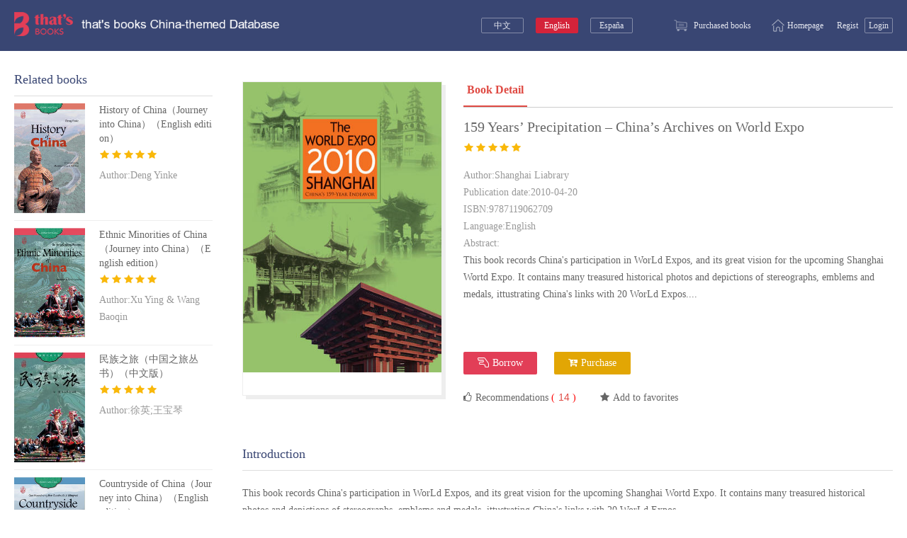

--- FILE ---
content_type: text/html;charset=UTF-8
request_url: https://arabic.thatsbooks.com/4/27192/detail.jspx
body_size: 6533
content:
<!DOCTYPE html PUBLIC "-//W3C//DTD XHTML 1.0 Transitional//EN" "http://www.w3.org/TR/xhtml1/DTD/xhtml1-transitional.dtd">
<html xmlns="http://www.w3.org/1999/xhtml">
<head>
    <meta http-equiv="Content-Type" content="text/html; charset=utf-8" />
    <title>159 Years’ Precipitation – China’s Archives on World Expo</title>
    <link href="/r/cms/www/default/lib4/style/webstyle.css" rel="stylesheet" type="text/css" />
    <script type="text/javascript" src="/r/cms/www/default/lib4/js/jquery-1.10.2.min.js"></script>
    <script type="text/javascript" src="/r/cms/www/default/lib4/js/web.js"></script>
    <!--字体图标库-->
    <link href="/r/cms/www/default/lib4/plug-ins/font-awesome-4.7.0/css/font-awesome.min.css" rel="stylesheet" />
    <!--弹出层-->
    <script type="text/javascript" src="/r/cms/www/default/lib4/plug-ins/layer/layer.js"></script>
    <!--分页-->
    <link href="/r/cms/www/default/lib4/plug-ins/page/css/simplePagination.css" rel="stylesheet">
    <script src="/r/cms/www/default/lib4/plug-ins/page/js/jquery.simplePagination.js"></script>
    <script src="/r/cms/front.js" type="text/javascript"></script>
    <script src="/r/cms/cookie.js" type="text/javascript"></script>
     <script src="/r/cms/jquery.form.min.js" type="text/javascript"></script>
    <script src="/r/cms/jquery.validation.js" type="text/javascript"></script>
    <script>
     $(function() {
         Cms.libViewCount("","27192","");
        });
        /**
         * 收藏信息
         */
        function collect(base, cId, operate,showSpanId,hideSpanId) {

            $.post(base + "/org/member/collect.jspx", {
                "cId" : cId,
                "operate" : operate,
                "libId":4
            }, function(data) {
                if(data.result){
                    if(operate==1){
                        layer.msg('Congratulations,it has been added to the favorites.！', {icon: 1,time: 1000});
                        $("#"+showSpanId).show();
                        $("#"+hideSpanId).hide();
                    }else{
                        layer.msg('Delete from favorites！', {icon: 1,time: 1000});
                        $("#"+showSpanId).hide();
                        $("#"+hideSpanId).show();
                    }
                }else{
                   // alert("请先登录");
                    login();
                }
            }, "json");
        }
        function collectexist(base, cId,showSpanId,hideSpanId) {
            $.post(base + "/org/member/collect_exist.jspx", {
                "cId" : cId,
                "libId":4
            }, function(data) {
                if(data.result){
                    $("#"+showSpanId).show();
                    $("#"+hideSpanId).hide();
                }else{
                    $("#"+showSpanId).hide();
                    $("#"+hideSpanId).show();
                }
            }, "json");
        }
        function userLend(libid,cId){
            $.get("/"+libid+"/"+cId+"/lend.jspx", function(result){
                if(result=="success"){
                    $('#btn_lend').hide();
                    $('#btn_read').show();

                    layer.msg('Borrowed successfully, books have been added to the bookshelf', {icon: 1,time: 3000});
                }else{
                    layer.msg(result, {icon: 3,time: 3000});
                }

            });
        }
        function login() {
            var index = layer.open({
                type: 1,
                title: "Reminders",
                area: ['350px', '250px'],
                shadeClose: true,
                content: "<div class='info'>You are not logged in. Please log in!</div><div class='savebox'><a href='javascript:;' class='btn-grey'>Cancel</a><a href='javascript:;' class='btn-red'>Login</a></div>",
                success: function () {
                    $("body").on("click", '.layui-layer-content .btn-red', function () {
                        window.location='/login.jspx?returnUrl=http://arabic.thatsbooks.com/4/27192/detail.jspx';
//                       // layer.close(index);
                    });
                    $("body").on("click", '.layui-layer-content .btn-grey', function () {
                        layer.close(index);
                    });
                },
                yes: function (index, layero) {
                    //点击确定后回调
                    layer.close(index);
                }
            });
        }

    </script>
    <style>
      .yanzheng{
        float:left;
      }
      .btn_red{
           border: 1px solid #df4a43;
      }
      	.w-1604{width:1240px; margin:0 auto;}
      	.icon{background-image:url(/r/cms/www/default/lib4/new/img/img.png); background-repeat: no-repeat; margin-top:-3px;display:inline-block; vertical-align: middle;}
		.icon1{width:19px; height:16px; background-position:0 0; margin-right:9px;}
		.icon18{width:18px; height:18px; background-position: -38px -130px; margin-right:4px;}
      	/*header*/
		.header{height:72px; background:#394673; margin-bottom:23px;}
		.header .logo{width:388px; display: table;}
		.header .logo a{display: table-cell; height:72px; line-height:72px;vertical-align: middle;}
		.header .logo img{vertical-align: middle; margin-top: -3px; max-width:100%;}
		.header .user a{display: inline-block; text-align: center;}
		.header .user .register{padding:0 6px; height:22px; line-height:22px; font-size:12px; color:#e4e6ef;}
		.header .user .login{/*width:50px;*/ padding:0 5px; height:20px; line-height:20px; border:1px solid #848ca8; font-size:12px;
		color:#e4e6ef; border-radius:2px; -webkit-border-radius:2px; -moz-border-radius:2px; -ms-border-radius:2px;}
		.header .language{margin-right:38px;}
		.header .language a{display: inline-block; width:58px; height:20px; line-height:20px; font-size:12px; color:#e4e6ef; text-align: center;
		margin:0 7px; text-align: center; border-radius:2px; -webkit-border-radius:2px; -moz-border-radius:2px; -ms-border-radius:2px;
		 border:1px solid #848ca8;}
		.header .language a.on{background:#d4233a; border:1px solid #d4233a; color:white;}
		.header .links a{font-size:12px; color:#e4e6ef; height:22px; line-height:22px; display: inline-block; margin:0 13px;}
		.header .links a:hover{color:white;}
		.header .links a:hover .icon{background-position-x: -27px;}
		.header p{margin-top:25px; color:#e4e6ef; font-size:12px; line-height:22px;}
		.header p a{color:#e4e6ef;}
		.header p .logout{color:#d4233a; margin:0 10px;}
		.header .links .home:hover .icon{background-position-x:-59px;}
		.userTop{margin:0 auto; background:white; line-height:30px; max-width:1920px; display: block;
		text-align: right; border-bottom:1px solid #48547f; color:#808080; background:#394673; font-size:12px; color:#e4e6ef;}
		.userTop .tuichu,.userP .tuichu{margin-left:15px; color:#e4e6ef;}
		.userTop font{margin-right:10px;}
		.userTop .tuichu:hover,.userP .tuichu:hover{color:#d4233a;}
		.userTop .username{color:#e4e6ef;}
		.shouqi .icon{background-position-x: -16px;}
		.userTop .a1{color:#e4e6ef; font-size:12px; opacity: .45; margin-left:26px;}
		.userTop .a1:hover{opacity: 1;}
		a.home{background:none; padding:0;}
    </style>
</head>

<body>
	<div class="header">
		<div class="w-1604 clearfix">
			<h1 class="logo fl">
				<a href="/subLibList.jspx?libId=4">
					 <img src="http://image.thatsbooks.com/420e09324a2f67d49ed18a1dca8ee0b5?p=0"  /> 
				</a>
			</h1>
			<div class="right fr clearfix">
				<p class="user fr">
					<a href="/org/register.jspx" class="register">Regist</a>
					<a href="/login.jspx?returnUrl=http://arabic.thatsbooks.com/4/27192/detail.jspx" class="login">Login</a>
				</p>
				<p class="links fr">
					<a href="/4/searchForBuy.jspx">
						<i class="icon icon1"></i>Purchased books
					</a>
					<a href="/subLibList.jspx?libId=4" class="home">
						<i class="icon icon18"></i>Homepage
					</a>
				</p>
				<p class="language fr">
					<a href="javascript:;" onclick="changeLanguage('zh_CN');" id="changeLanCN">中文</a>
					<a href="javascript:;" onclick="changeLanguage('en_US');" id="changeLanEN">English</a>
					<a href="javascript:;" onclick="changeLanguage('es_LA');" id="changeLanES">España</a>
				</p>
			</div>
			<script>
				var lan = $.cookie('clientlanguage');
				if(lan=="zh_CN"){
					$("#changeLanCN").addClass("on");
				}else if(lan=="en_US"){
					$("#changeLanEN").addClass("on");
				}else if(lan=="es_LA"){
					$("#changeLanES").addClass("on");
					$(".w-1604").css("min-width","1280px");
				}else{
					changeLanguage("en_US")
				}
				//切换语种
				function changeLanguage(v) {
					$.cookie('clientlanguage',v,{path:'/'});
					$.cookie('clientlanguage_human',v,{path:'/'});
					location.reload();
				}
			</script>
		</div>
	</div>

<div class="bookbody clearfix">
    <div class="bookbody-l">
        <div class="title">
            <h1>Related books</h1>
        </div>
        <div class="leftbook">
            <ul>
                <li>
                    <a href="/4/24062/detail.jspx" ><img src="https://image.thatsbooks.com/0d0b2fe9bda19a84e431fc28f4c76389?h=300" /></a>
                    <h2> <a href="/4/24062/detail.jspx">History of China（Journey into China）（English edition）</a></h2>
                    <div class="level"><span class="level-5"></span></div>
                    <p> Author:Deng Yinke</p>
                </li>
                <li>
                    <a href="/4/24127/detail.jspx" ><img src="https://image.thatsbooks.com/3ca9c9a41944be6d9f7d1548e5ea1b35?h=300" /></a>
                    <h2> <a href="/4/24127/detail.jspx">Ethnic Minorities of China（Journey into China）（English edition）</a></h2>
                    <div class="level"><span class="level-5"></span></div>
                    <p> Author:Xu Ying & Wang Baoqin</p>
                </li>
                <li>
                    <a href="/4/24128/detail.jspx" ><img src="https://image.thatsbooks.com/30169ead48d2f0f7ffd1a2632e3df17d?h=300" /></a>
                    <h2> <a href="/4/24128/detail.jspx">民族之旅（中国之旅丛书）（中文版）</a></h2>
                    <div class="level"><span class="level-5"></span></div>
                    <p> Author:徐英;王宝琴</p>
                </li>
                <li>
                    <a href="/4/24349/detail.jspx" ><img src="https://image.thatsbooks.com/da968a54c7a967ba9134c83491c765ae?h=300" /></a>
                    <h2> <a href="/4/24349/detail.jspx">Countryside of China（Journey into China）（English edition）</a></h2>
                    <div class="level"><span class="level-5"></span></div>
                    <p> Author:Guo Huancheng</p>
                </li>
                <li>
                    <a href="/4/24350/detail.jspx" ><img src="https://image.thatsbooks.com/ead75acfba0aaa742696bf98ad7672bd?h=300" /></a>
                    <h2> <a href="/4/24350/detail.jspx">乡村之旅（中国之旅丛书）（中文版）</a></h2>
                    <div class="level"><span class="level-5"></span></div>
                    <p> Author:郭焕成</p>
                </li>
            </ul>
        </div>
    </div>
    <div class="bookbody-r">

        <div class="bookview clearfix">
            <div class="bookfm"><img src="https://image.thatsbooks.com/de912a9d65db3c6eb34dd1dc04143e7b?h=500" />
                 <div class="share">
                	<div class="bdsharebuttonbox"><a href="#" onclick="return false;" class="bds_fbook" data-cmd="fbook" title="分享到Facebook"></a><a href="#" class="bds_weixin" data-cmd="weixin" title="分享到微信"></a></div>
					<script>
						window._bd_share_config={"common":{"bdSnsKey":{},"bdText":"","bdMini":"2","bdMiniList":false,"bdPic":"","bdStyle":"1","bdSize":"16"},"share":{}};with(document)0[(getElementsByTagName('head')[0]||body).appendChild(createElement('script')).src='http://bdimg.share.baidu.com/static/api/js/share.js?v=89860593.js?cdnversion='+~(-new Date()/36e5)];
					</script>
				</div>
            </div>
            <div class="bookinfo">
                    <div class="nTab">

                <div class="TabTitle">
                        <div id="myTab1">
                          <!--   <a class="active" onclick="nTabs(this,0);" href="javascript:;">آرفين</a> -->
                            <a class="active" onclick="nTabs(this,0);" href="javascript:;">Book Detail</a>
                          <!--   <a class="normal" onclick="nTabs(this,2);" href="javascript:;">中文</a>
                            <a class="normal" onclick="nTabs(this,3);" href="javascript:;">Elespañol</a> -->
                        </div>
                </div>

                    <div class="TabContent">
		            
	                <div id="myTab1_Content0" class="" style="height:300px;">
	               
	               
                
	                <h2 >159 Years’ Precipitation – China’s Archives on World Expo</h2>
	                <div class="level"><span class="level-5"></span></div>
	                <div class="ziduan">
	                    <p>Author:Shanghai Liabrary</p>
	                    <p>Publication date:2010-04-20</p>
	                    <p>ISBN:9787119062709</p>
	                    <p>Language:English</p>
	                    <p>Abstract:</p>
	                 <div >This book records China's participation in WorLd Expos, and its great vision for the upcoming Shanghai Wortd Expo. It contains many treasured historical photos and depictions of stereographs, emblems and medals, ittustrating China's links with 20 WorLd Expos....</div>
	                    <!--<p>:分类</p>-->
	                </div>
		                    </div>
	                       
		                    <div class="btn">
		                     <a href="/epubreader.jspx?cId=27192"  target="_blank" id="btn_read" class="btn_red"  style="display: none;"><i class="fa fa-eye"></i>Online reading</a>
		                     <a href="javascript:;" onclick="login();" id="btn_lend" class="btn_red"><i class="fa fa-hand-lizard-o" style="font-size:14px"></i>Borrow</a>
		                     <a href="http://en.thatsbooks.com:80/book/27192.jhtml" target="_black"  class="btn_yellow"><i class="fa fa-cart-arrow-down"></i>Purchase</a>
		                </div>
		                <div class="btn2">
		                <a href="javascript:;"  onclick="Cms.up('',27192,14);"><i class="fa fa-thumbs-o-up"></i>Recommendations<label style="color:red"> (<span id="ups"></span> )</label></a>
		                <!--<a href="javascript:;"><i class="fa fa-quote-left"></i>Cite</a>-->
		                <a href="javascript:;"  onclick="collect('','27192',1,'cancelSpan','comfirmSpan')" id="comfirmSpan"><i class="fa fa-star" aria-hidden="true"></i>Add to favorites</a>
		                <a href="javascript:;"  onclick="collect('','27192',0,'cancelSpan','comfirmSpan')" id="cancelSpan" style="display:none;cursor: pointer;"><i class="fa fa-star" aria-hidden="true"></i>Delete from favorites</a>
		                 <script type="text/javascript">
		                        $(function() {
		                            collectexist("","27192","cancelSpan","comfirmSpan");
		                        });
		                    </script>
		                 </div>
	                 
                 
             </div>
            </div>
                    
                    
            </div>
        </div>

        <div class="title">
            <h1>Introduction</h1>
        </div>
        <div class="rcon">
            This book records China's participation in WorLd Expos, and its great vision for the upcoming Shanghai Wortd Expo. It contains many treasured historical photos and depictions of stereographs, emblems and medals, ittustrating China's links with 20 WorLd Expos.
        </div>


        <div class="title">
            <h1>Book catalogue</h1>
        </div>
        <div class="catalog">
            <ul class="ul-05 hide">
                <li><a></a><p> 封面</p><span>1</span></li>
                <li><a></a><p> 英文版权页</p><span>2</span></li>
                <li><a></a><p> Foreword</p><span>3</span></li>
                <li><a></a><p> 目录</p><span>4</span></li>
                <li><a></a><p> 159 Years of Endeavor</p><span>5</span></li>
                <li><a></a><p> Glorious 2010</p><span>6</span></li>
                <li><a></a><p> Appendix and Index</p><span>7</span></li>
                <li><a></a><p> 中文版权页</p><span>8</span></li>
            </ul>
        </div>
    <!--  -->
<div class="clear"></div>
<div class="LanMu01-2">
    <div class="LanMu01-1"></div>
   <!--  <span>评论列表</span> -->
    <div class="title">
        	<!-- <div class="fl"><a href="#addpl">发布评论 <i class="fa fa-commenting"></i></a></div> -->
        	<h1>Reviews</h1>
    </div>
   <!--  <div id="commentList">已有 0 条评论<a href="/comment.jspx?contentId=27192" target="_blank">（查看更多评论）</a></div> -->
    <div id="commentListContainer"></div>
   <!--  <div class="pllist" >
        	<ul>
            	<li class="clearfix">
                	<div class="userphoto"><img src="/r/cms/www/default/lib1/plug-ins/page/images/userphoto.png" /></div>
                    <div class="plinfo">
                        <div class="pltitle clearfix">
                            <h1>侯亮平</h1>
                            <div class="fr">2017-08-15</div>
                        </div>
                        <p>لا يوجد إنسان واحد في هذا الوجود لم يتعرض للإحباط مرات عديدة في حياته، فالناس على اختلاف أجناسهم وأعمارهم ومستوياتهم الاجتماعية يتعرضون للإحباط بأشكال مختلفة، لا فرق بين الكبير والصغير .. الرجل والمرأة .. الغني والفقير .. العالم والجاهل .. الجميع يتعرض لهذا المرض الخفي المتسلل ..
                       </p>
                    </div>
                </li>
             </ul>
    </div> -->
    <!-- <div class="pages clearfix">
            <div class="fr">共有<strong>13132</strong>条记录 <input type="text" value="1"> / <span>25</span> 页 <a href="javascript:;" class="btn-tz">跳转</a></div>
            <div id="nav-pagination" class="pagination fl"></div>
        </div> -->
   <!--  <div id="commentList">已有 0 条评论<a href="/comment.jspx?contentId=27192" target="_blank">（查看更多评论）</a></div> -->

</div>

<div ></div>
<script type="text/javascript">
$(function(){
	Cms.commentList("","commentListContainer",{contentId:27192,orderBy:0,count:5,checked:1});
});
</script>
<script type="text/javascript">
//分页
$("#nav-pagination").pagination({
	pages:10,
	cssStyle: 'light-theme',
	displayedPages: 5,
	edges:2
});
</script>        
        <!--网友评论_Begin-->

<div class="comment">
	<!-- <div class="LanMu01-2">
        <div class="LanMu01-1"></div>
        <span>Comment</span>
        <div class="LanMu01-3"></div>
    </div> -->

    <div class="clear"></div>
	<div style="width:96%;font-size:14px;color:red;margin:10px;">
	You are not logged in. Please log in!<br/> 【<a href="/login.jspx?returnUrl=/">Log in now</a>】
	</div>
</div>


    </div>
</div>

<div class="webbot">
    <ul class="clearfix">
        <div class="fl" style="padding:0 0 0 205px;">
            <!--<p>Publication dates and prices are subject to change without notice. Prices are stated in CNY</p>-->
            <p>&nbsp;</p>
            <p>Copyright©2020 China Intercontinental Press. All rights reserved.京ICP备13021801号</p>
        </div>
        <!--<div class="fr"><a href="#">Login</a><span>|</span><a href="#">Contact Us</a><span>|</span><a href="#">Free Apps</a></div>-->
    </ul>
</div>
</body>
</html>


--- FILE ---
content_type: text/html;charset=UTF-8
request_url: https://arabic.thatsbooks.com/4/27192/detail.jspx
body_size: 6231
content:
<!DOCTYPE html PUBLIC "-//W3C//DTD XHTML 1.0 Transitional//EN" "http://www.w3.org/TR/xhtml1/DTD/xhtml1-transitional.dtd">
<html xmlns="http://www.w3.org/1999/xhtml">
<head>
    <meta http-equiv="Content-Type" content="text/html; charset=utf-8" />
    <title>159 Years’ Precipitation – China’s Archives on World Expo</title>
    <link href="/r/cms/www/default/lib4/style/webstyle.css" rel="stylesheet" type="text/css" />
    <script type="text/javascript" src="/r/cms/www/default/lib4/js/jquery-1.10.2.min.js"></script>
    <script type="text/javascript" src="/r/cms/www/default/lib4/js/web.js"></script>
    <!--字体图标库-->
    <link href="/r/cms/www/default/lib4/plug-ins/font-awesome-4.7.0/css/font-awesome.min.css" rel="stylesheet" />
    <!--弹出层-->
    <script type="text/javascript" src="/r/cms/www/default/lib4/plug-ins/layer/layer.js"></script>
    <!--分页-->
    <link href="/r/cms/www/default/lib4/plug-ins/page/css/simplePagination.css" rel="stylesheet">
    <script src="/r/cms/www/default/lib4/plug-ins/page/js/jquery.simplePagination.js"></script>
    <script src="/r/cms/front.js" type="text/javascript"></script>
    <script src="/r/cms/cookie.js" type="text/javascript"></script>
     <script src="/r/cms/jquery.form.min.js" type="text/javascript"></script>
    <script src="/r/cms/jquery.validation.js" type="text/javascript"></script>
    <script>
     $(function() {
         Cms.libViewCount("","27192","");
        });
        /**
         * 收藏信息
         */
        function collect(base, cId, operate,showSpanId,hideSpanId) {

            $.post(base + "/org/member/collect.jspx", {
                "cId" : cId,
                "operate" : operate,
                "libId":4
            }, function(data) {
                if(data.result){
                    if(operate==1){
                        layer.msg('Congratulations,it has been added to the favorites.！', {icon: 1,time: 1000});
                        $("#"+showSpanId).show();
                        $("#"+hideSpanId).hide();
                    }else{
                        layer.msg('Delete from favorites！', {icon: 1,time: 1000});
                        $("#"+showSpanId).hide();
                        $("#"+hideSpanId).show();
                    }
                }else{
                   // alert("请先登录");
                    login();
                }
            }, "json");
        }
        function collectexist(base, cId,showSpanId,hideSpanId) {
            $.post(base + "/org/member/collect_exist.jspx", {
                "cId" : cId,
                "libId":4
            }, function(data) {
                if(data.result){
                    $("#"+showSpanId).show();
                    $("#"+hideSpanId).hide();
                }else{
                    $("#"+showSpanId).hide();
                    $("#"+hideSpanId).show();
                }
            }, "json");
        }
        function userLend(libid,cId){
            $.get("/"+libid+"/"+cId+"/lend.jspx", function(result){
                if(result=="success"){
                    $('#btn_lend').hide();
                    $('#btn_read').show();

                    layer.msg('Borrowed successfully, books have been added to the bookshelf', {icon: 1,time: 3000});
                }else{
                    layer.msg(result, {icon: 3,time: 3000});
                }

            });
        }
        function login() {
            var index = layer.open({
                type: 1,
                title: "Reminders",
                area: ['350px', '250px'],
                shadeClose: true,
                content: "<div class='info'>You are not logged in. Please log in!</div><div class='savebox'><a href='javascript:;' class='btn-grey'>Cancel</a><a href='javascript:;' class='btn-red'>Login</a></div>",
                success: function () {
                    $("body").on("click", '.layui-layer-content .btn-red', function () {
                        window.location='/login.jspx?returnUrl=http://arabic.thatsbooks.com/4/27192/detail.jspx';
//                       // layer.close(index);
                    });
                    $("body").on("click", '.layui-layer-content .btn-grey', function () {
                        layer.close(index);
                    });
                },
                yes: function (index, layero) {
                    //点击确定后回调
                    layer.close(index);
                }
            });
        }

    </script>
    <style>
      .yanzheng{
        float:left;
      }
      .btn_red{
           border: 1px solid #df4a43;
      }
      	.w-1604{width:1240px; margin:0 auto;}
      	.icon{background-image:url(/r/cms/www/default/lib4/new/img/img.png); background-repeat: no-repeat; margin-top:-3px;display:inline-block; vertical-align: middle;}
		.icon1{width:19px; height:16px; background-position:0 0; margin-right:9px;}
		.icon18{width:18px; height:18px; background-position: -38px -130px; margin-right:4px;}
      	/*header*/
		.header{height:72px; background:#394673; margin-bottom:23px;}
		.header .logo{width:388px; display: table;}
		.header .logo a{display: table-cell; height:72px; line-height:72px;vertical-align: middle;}
		.header .logo img{vertical-align: middle; margin-top: -3px; max-width:100%;}
		.header .user a{display: inline-block; text-align: center;}
		.header .user .register{padding:0 6px; height:22px; line-height:22px; font-size:12px; color:#e4e6ef;}
		.header .user .login{/*width:50px;*/ padding:0 5px; height:20px; line-height:20px; border:1px solid #848ca8; font-size:12px;
		color:#e4e6ef; border-radius:2px; -webkit-border-radius:2px; -moz-border-radius:2px; -ms-border-radius:2px;}
		.header .language{margin-right:38px;}
		.header .language a{display: inline-block; width:58px; height:20px; line-height:20px; font-size:12px; color:#e4e6ef; text-align: center;
		margin:0 7px; text-align: center; border-radius:2px; -webkit-border-radius:2px; -moz-border-radius:2px; -ms-border-radius:2px;
		 border:1px solid #848ca8;}
		.header .language a.on{background:#d4233a; border:1px solid #d4233a; color:white;}
		.header .links a{font-size:12px; color:#e4e6ef; height:22px; line-height:22px; display: inline-block; margin:0 13px;}
		.header .links a:hover{color:white;}
		.header .links a:hover .icon{background-position-x: -27px;}
		.header p{margin-top:25px; color:#e4e6ef; font-size:12px; line-height:22px;}
		.header p a{color:#e4e6ef;}
		.header p .logout{color:#d4233a; margin:0 10px;}
		.header .links .home:hover .icon{background-position-x:-59px;}
		.userTop{margin:0 auto; background:white; line-height:30px; max-width:1920px; display: block;
		text-align: right; border-bottom:1px solid #48547f; color:#808080; background:#394673; font-size:12px; color:#e4e6ef;}
		.userTop .tuichu,.userP .tuichu{margin-left:15px; color:#e4e6ef;}
		.userTop font{margin-right:10px;}
		.userTop .tuichu:hover,.userP .tuichu:hover{color:#d4233a;}
		.userTop .username{color:#e4e6ef;}
		.shouqi .icon{background-position-x: -16px;}
		.userTop .a1{color:#e4e6ef; font-size:12px; opacity: .45; margin-left:26px;}
		.userTop .a1:hover{opacity: 1;}
		a.home{background:none; padding:0;}
    </style>
</head>

<body>
	<div class="header">
		<div class="w-1604 clearfix">
			<h1 class="logo fl">
				<a href="/subLibList.jspx?libId=4">
					 <img src="http://wimage.thatsbooks.com/9f2b16c24a0b8fa50d0918fece93f81c?p=0"  />  
				</a>
			</h1>
			<div class="right fr clearfix">
				<p class="user fr">
					<a href="/org/register.jspx" class="register">Regist</a>
					<a href="/login.jspx?returnUrl=http://arabic.thatsbooks.com/4/27192/detail.jspx" class="login">Login</a>
				</p>
				<p class="links fr">
					<a href="/4/searchForBuy.jspx">
						<i class="icon icon1"></i>Purchased books
					</a>
					<a href="/subLibList.jspx?libId=4" class="home">
						<i class="icon icon18"></i>Homepage
					</a>
				</p>
				<p class="language fr">
					<a href="javascript:;" onclick="changeLanguage('zh_CN');" id="changeLanCN">中文</a>
					<a href="javascript:;" onclick="changeLanguage('en_US');" id="changeLanEN">English</a>
					<a href="javascript:;" onclick="changeLanguage('es_LA');" id="changeLanES">España</a>
				</p>
			</div>
			<script>
				var lan = $.cookie('clientlanguage');
				if(lan=="zh_CN"){
					$("#changeLanCN").addClass("on");
				}else if(lan=="en_US"){
					$("#changeLanEN").addClass("on");
				}else if(lan=="es_LA"){
					$("#changeLanES").addClass("on");
					$(".w-1604").css("min-width","1280px");
				}else{
					changeLanguage("en_US")
				}
				//切换语种
				function changeLanguage(v) {
					$.cookie('clientlanguage',v,{path:'/'});
					$.cookie('clientlanguage_human',v,{path:'/'});
					location.reload();
				}
			</script>
		</div>
	</div>

<div class="bookbody clearfix">
    <div class="bookbody-l">
        <div class="title">
            <h1>Related books</h1>
        </div>
        <div class="leftbook">
            <ul>
                <li>
                    <a href="/4/24062/detail.jspx" ><img src="https://image.thatsbooks.com/0d0b2fe9bda19a84e431fc28f4c76389?h=300" /></a>
                    <h2> <a href="/4/24062/detail.jspx">History of China（Journey into China）（English edition）</a></h2>
                    <div class="level"><span class="level-5"></span></div>
                    <p> Author:Deng Yinke</p>
                </li>
                <li>
                    <a href="/4/24127/detail.jspx" ><img src="https://image.thatsbooks.com/3ca9c9a41944be6d9f7d1548e5ea1b35?h=300" /></a>
                    <h2> <a href="/4/24127/detail.jspx">Ethnic Minorities of China（Journey into China）（English edition）</a></h2>
                    <div class="level"><span class="level-5"></span></div>
                    <p> Author:Xu Ying & Wang Baoqin</p>
                </li>
                <li>
                    <a href="/4/24128/detail.jspx" ><img src="https://image.thatsbooks.com/30169ead48d2f0f7ffd1a2632e3df17d?h=300" /></a>
                    <h2> <a href="/4/24128/detail.jspx">民族之旅（中国之旅丛书）（中文版）</a></h2>
                    <div class="level"><span class="level-5"></span></div>
                    <p> Author:徐英;王宝琴</p>
                </li>
                <li>
                    <a href="/4/24349/detail.jspx" ><img src="https://image.thatsbooks.com/da968a54c7a967ba9134c83491c765ae?h=300" /></a>
                    <h2> <a href="/4/24349/detail.jspx">Countryside of China（Journey into China）（English edition）</a></h2>
                    <div class="level"><span class="level-5"></span></div>
                    <p> Author:Guo Huancheng</p>
                </li>
                <li>
                    <a href="/4/24350/detail.jspx" ><img src="https://image.thatsbooks.com/ead75acfba0aaa742696bf98ad7672bd?h=300" /></a>
                    <h2> <a href="/4/24350/detail.jspx">乡村之旅（中国之旅丛书）（中文版）</a></h2>
                    <div class="level"><span class="level-5"></span></div>
                    <p> Author:郭焕成</p>
                </li>
            </ul>
        </div>
    </div>
    <div class="bookbody-r">

        <div class="bookview clearfix">
            <div class="bookfm"><img src="https://image.thatsbooks.com/de912a9d65db3c6eb34dd1dc04143e7b?h=500" />
                 <div class="share">
                	<div class="bdsharebuttonbox"><a href="#" onclick="return false;" class="bds_fbook" data-cmd="fbook" title="分享到Facebook"></a><a href="#" class="bds_weixin" data-cmd="weixin" title="分享到微信"></a></div>
					<script>
						window._bd_share_config={"common":{"bdSnsKey":{},"bdText":"","bdMini":"2","bdMiniList":false,"bdPic":"","bdStyle":"1","bdSize":"16"},"share":{}};with(document)0[(getElementsByTagName('head')[0]||body).appendChild(createElement('script')).src='http://bdimg.share.baidu.com/static/api/js/share.js?v=89860593.js?cdnversion='+~(-new Date()/36e5)];
					</script>
				</div>
            </div>
            <div class="bookinfo">
                    <div class="nTab">

                <div class="TabTitle">
                        <div id="myTab1">
                          <!--   <a class="active" onclick="nTabs(this,0);" href="javascript:;">آرفين</a> -->
                            <a class="active" onclick="nTabs(this,0);" href="javascript:;">Book Detail</a>
                          <!--   <a class="normal" onclick="nTabs(this,2);" href="javascript:;">中文</a>
                            <a class="normal" onclick="nTabs(this,3);" href="javascript:;">Elespañol</a> -->
                        </div>
                </div>

                    <div class="TabContent">
		            
	                <div id="myTab1_Content0" class="" style="height:300px;">
	               
	               
                
	                <h2 >159 Years’ Precipitation – China’s Archives on World Expo</h2>
	                <div class="level"><span class="level-5"></span></div>
	                <div class="ziduan">
	                    <p>Author:Shanghai Liabrary</p>
	                    <p>Publication date:2010-04-20</p>
	                    <p>ISBN:9787119062709</p>
	                    <p>Language:English</p>
	                    <p>Abstract:</p>
	                 <div >This book records China's participation in WorLd Expos, and its great vision for the upcoming Shanghai Wortd Expo. It contains many treasured historical photos and depictions of stereographs, emblems and medals, ittustrating China's links with 20 WorLd Expos....</div>
	                    <!--<p>:分类</p>-->
	                </div>
		                    </div>
	                       
		                    <div class="btn">
		                     <a href="/epubreader.jspx?cId=27192"  target="_blank" id="btn_read" class="btn_red"  style="display: none;"><i class="fa fa-eye"></i>Online reading</a>
		                     <a href="javascript:;" onclick="login();" id="btn_lend" class="btn_red"><i class="fa fa-hand-lizard-o" style="font-size:14px"></i>Borrow</a>
		                     <a href="http://en.thatsbooks.com:80/book/27192.jhtml" target="_black"  class="btn_yellow"><i class="fa fa-cart-arrow-down"></i>Purchase</a>
		                </div>
		                <div class="btn2">
		                <a href="javascript:;"  onclick="Cms.up('',27192,14);"><i class="fa fa-thumbs-o-up"></i>Recommendations<label style="color:red"> (<span id="ups"></span> )</label></a>
		                <!--<a href="javascript:;"><i class="fa fa-quote-left"></i>Cite</a>-->
		                <a href="javascript:;"  onclick="collect('','27192',1,'cancelSpan','comfirmSpan')" id="comfirmSpan"><i class="fa fa-star" aria-hidden="true"></i>Add to favorites</a>
		                <a href="javascript:;"  onclick="collect('','27192',0,'cancelSpan','comfirmSpan')" id="cancelSpan" style="display:none;cursor: pointer;"><i class="fa fa-star" aria-hidden="true"></i>Delete from favorites</a>
		                 <script type="text/javascript">
		                        $(function() {
		                            collectexist("","27192","cancelSpan","comfirmSpan");
		                        });
		                    </script>
		                 </div>
	                 
                 
             </div>
            </div>
                    
                    
            </div>
        </div>

        <div class="title">
            <h1>Introduction</h1>
        </div>
        <div class="rcon">
            This book records China's participation in WorLd Expos, and its great vision for the upcoming Shanghai Wortd Expo. It contains many treasured historical photos and depictions of stereographs, emblems and medals, ittustrating China's links with 20 WorLd Expos.
        </div>


        <div class="title">
            <h1>Book catalogue</h1>
        </div>
        <div class="catalog">
            <ul class="ul-05 hide">
                <li><a></a><p> 封面</p><span>1</span></li>
                <li><a></a><p> 英文版权页</p><span>2</span></li>
                <li><a></a><p> Foreword</p><span>3</span></li>
                <li><a></a><p> 目录</p><span>4</span></li>
                <li><a></a><p> 159 Years of Endeavor</p><span>5</span></li>
                <li><a></a><p> Glorious 2010</p><span>6</span></li>
                <li><a></a><p> Appendix and Index</p><span>7</span></li>
                <li><a></a><p> 中文版权页</p><span>8</span></li>
            </ul>
        </div>
    <!--  -->
<div class="clear"></div>
<div class="LanMu01-2">
    <div class="LanMu01-1"></div>
   <!--  <span>评论列表</span> -->
    <div class="title">
        	<!-- <div class="fl"><a href="#addpl">发布评论 <i class="fa fa-commenting"></i></a></div> -->
        	<h1>Reviews</h1>
    </div>
   <!--  <div id="commentList">已有 0 条评论<a href="/comment.jspx?contentId=27192" target="_blank">（查看更多评论）</a></div> -->
    <div id="commentListContainer"></div>
   <!--  <div class="pllist" >
        	<ul>
            	<li class="clearfix">
                	<div class="userphoto"><img src="/r/cms/www/default/lib1/plug-ins/page/images/userphoto.png" /></div>
                    <div class="plinfo">
                        <div class="pltitle clearfix">
                            <h1>侯亮平</h1>
                            <div class="fr">2017-08-15</div>
                        </div>
                        <p>لا يوجد إنسان واحد في هذا الوجود لم يتعرض للإحباط مرات عديدة في حياته، فالناس على اختلاف أجناسهم وأعمارهم ومستوياتهم الاجتماعية يتعرضون للإحباط بأشكال مختلفة، لا فرق بين الكبير والصغير .. الرجل والمرأة .. الغني والفقير .. العالم والجاهل .. الجميع يتعرض لهذا المرض الخفي المتسلل ..
                       </p>
                    </div>
                </li>
             </ul>
    </div> -->
    <!-- <div class="pages clearfix">
            <div class="fr">共有<strong>13132</strong>条记录 <input type="text" value="1"> / <span>25</span> 页 <a href="javascript:;" class="btn-tz">跳转</a></div>
            <div id="nav-pagination" class="pagination fl"></div>
        </div> -->
   <!--  <div id="commentList">已有 0 条评论<a href="/comment.jspx?contentId=27192" target="_blank">（查看更多评论）</a></div> -->

</div>

<div ></div>
<script type="text/javascript">
$(function(){
	Cms.commentList("","commentListContainer",{contentId:27192,orderBy:0,count:5,checked:1});
});
</script>
<script type="text/javascript">
//分页
$("#nav-pagination").pagination({
	pages:10,
	cssStyle: 'light-theme',
	displayedPages: 5,
	edges:2
});
</script>        
        <!--网友评论_Begin-->

<div class="comment">
	<!-- <div class="LanMu01-2">
        <div class="LanMu01-1"></div>
        <span>Comment</span>
        <div class="LanMu01-3"></div>
    </div> -->

    <div class="clear"></div>
	<div style="width:96%;font-size:14px;color:red;margin:10px;">
	You are not logged in. Please log in!<br/> 【<a href="/login.jspx?returnUrl=/">Log in now</a>】
	</div>
</div>


    </div>
</div>

<div class="webbot">
    <ul class="clearfix">
        <div class="fl" style="padding:0 0 0 205px;">
            <!--<p>Publication dates and prices are subject to change without notice. Prices are stated in CNY</p>-->
            <p>&nbsp;</p>
            <p>Copyright©2020 China Intercontinental Press. All rights reserved.京ICP备13021801号</p>
        </div>
        <!--<div class="fr"><a href="#">Login</a><span>|</span><a href="#">Contact Us</a><span>|</span><a href="#">Free Apps</a></div>-->
    </ul>
</div>
</body>
</html>


--- FILE ---
content_type: text/html;charset=UTF-8
request_url: https://arabic.thatsbooks.com/comment_list.jspx
body_size: -463
content:
<dl class="rmpl">
</dl>

--- FILE ---
content_type: text/css
request_url: https://arabic.thatsbooks.com/r/cms/www/default/lib4/plug-ins/page/css/simplePagination.css
body_size: 388
content:
@charset "utf-8";

ul.simple-pagination {
	list-style: none;  
}

.simple-pagination {
	display: inline-block;
	overflow: hidden;
	margin: 0; font-family: Arial, Helvetica, sans-serif;
}

.simple-pagination ul {
	list-style: none;
	padding: 0;
	margin: 0;
}

.simple-pagination li {
	list-style: none;
	padding: 0;
	float: left;
}

.disabled { display:block;}

/*------------------------------------*\
	Compact Theme Styles
\*------------------------------------*/

.compact-theme a, .compact-theme span {
	float: left;
	color: #333;
	font-size:12px;
	line-height:22px;
	font-weight: normal;
	text-align: center;
	border: 1px solid #AAA;
	border-right: none;
	min-width: 14px;
	padding: 0 5px;
	background: #efefef; /* Old browsers */

}

.compact-theme a:hover {
	text-decoration: none;
	background: #efefef; /* Old browsers */
}

.compact-theme .prev {
	border-radius: 3px 0 0 3px;
}

.compact-theme .next {
	border-right: 1px solid #AAA;
	border-radius: 0 3px 3px 0;
}

.compact-theme .current {
	background: #bbbbbb; /* Old browsers */
	cursor: default;
}

.compact-theme .ellipse {
	background: #EAEAEA;
	padding: 0 10px;
	cursor: default;
}

/*------------------------------------*\
	Light Theme Styles
\*------------------------------------*/

.light-theme a, .light-theme span {
	float: left;
	color: #666;
	font-size:12px;
	line-height:22px;
	font-weight: normal;
	text-align: center;
	border: 1px solid #dbdfe6;
	min-width: 14px;
	padding: 0 4px;
	margin: 0 3px 0 0;
	border-radius: 3px;
	background: #fff; /* Old browsers */
}

.light-theme a:hover{background: #eee;}
.light-theme .current {
	background: #e23e57;
	color: #FFF;
	border-color: #f15c72;
	cursor: default;
}

.light-theme .ellipse {
	background: none;
	border: none;
	border-radius: 0;
	box-shadow: none;
	font-weight: bold;
	cursor: default;
	display:inline-block; height:24px; line-height:24px;
}

/*------------------------------------*\
	Dark Theme Styles
\*------------------------------------*/

.dark-theme a, .dark-theme span {
	float: left;
	color: #CCC;
	font-size:12px;
	line-height:22px;
	font-weight: normal;
	text-align: center;
	border: 1px solid #222;
	min-width: 14px;
	padding: 0 5px;
	margin: 0 5px 0 0;
	border-radius: 3px;
	background: #555; /* Old browsers */
}

.dark-theme a:hover {
	text-decoration: none;
	background: #444;
}

.dark-theme .current {
	background: #222;
	color: #FFF;
	border-color: #000;
	cursor: default;
}

.dark-theme .ellipse {
	background: none;
	border: none;
	border-radius: 0;
	box-shadow: none;
	font-weight: bold;
	cursor: default;
}

--- FILE ---
content_type: text/css
request_url: https://arabic.thatsbooks.com/r/cms/www/default/lib4/style/webstyle.css
body_size: 4788
content:
@charset "utf-8";
html {}
body { background:#fff; font-size:14px; color:#666666; line-height:24px; min-width:1240px; font-family:"Times New Roman","Microsoft YaHei","simhei","宋体"; }
html,body,div,h1,h2,h3,h4,ul,li,form,input,textarea,a { margin:0; padding:0;} 
ul,li {list-style:none;}
img {border:0px;}
.clear {clear:both; height:0px; line-height:0px; font-size:0px; float:none; overflow:hidden;}
.clearfix:after{clear:both;display:block;visibility:hidden;height:0;content:".";} /*所有主流浏览器都支持 :after 伪元素。*/
.clearfix:after{visibility:hidden;display:block;font-size:0;content:" ";clear:both;height:0}
.clearfix{*zoom:1;}/*只针对IE6/7 */

a:link,a:visited {text-decoration:none; color:#666;}
a:hover,a:active {text-decoration:none; color:#e23e57;}

.fl { float:left;}
.fr { float:right;}

.animation {
	transition:all 0.5s;
	-moz-transition:all 0.5s; /* Firefox 4 */
	-webkit-transition:all 0.5s; /* Safari and Chrome */
	-o-transition:all 0.5s; /* Opera */	
	
}
input,textarea {font-family:"Times New Roman","Microsoft YaHei","simhei","宋体";}
/******************************* 首页内容 ******************************/

.topbar { background:#313c62; border-bottom:1px solid #46527c;}
.topbar > ul { width:1240px; height:24px; margin:0 auto; padding:8px 0; }
.topbar ul .fr .user { display:inline-block; background:url(../images/user.png) 0 1px no-repeat; padding:0 0 0 24px;}
.topbar ul .fr .user a {color:#989eb1;}
.topbar ul .fr .user a:hover {color:#FFF;}
.topbar ul .fr .user span { color:#989eb1; margin:0 5px;}

a.home { display:inline-block; background:url(../images/home.png) 0 0 no-repeat; height:24px; line-height:24px; color:#989eb1; padding:0 10px 0 25px;}
a.home:hover {background:url(../images/home.png) 0 -24px no-repeat; color:#FFF; }

.top { background:#394673;}
.top > ul { width:1240px; margin:0 auto; padding:15px 0;}
a.logo { float:left; display:block; width:497px; height:44px; background:url(../images/logo.png) no-repeat; margin:18px 0 0 0;}

.sobox { float:right; width:614px; margin:0 auto;}
.sotop { height:35px;}
.sotop a { display:block; float:left; margin:0 30px 0 0; color:#fff;}
.sotop a span { display:block; height:24px; line-height:24px; padding:0 10px; border-radius:2px;}
.sotop a i.triangle { display:none; height:5px; background:url(../images/triangle.png) center center no-repeat;}
.sotop a.cure span { background:#FFF; color:#394673;}
.sotop a.cure i.triangle { display:block;}

.sobot { height:44px;}
.sobot-1 { float:left; width:539px; height:44px; background:#FFF; border-radius:2px 0 0 2px;}
.sobot-2 { float:left; width:75px; height:44px;}
.sobot-1 input { width:515px; height:30px; line-height:30px; outline:medium; background-color:transparent; border:0; font-size:14px; color:#ccc; padding:0; margin:7px 0 0 10px;}
a.btn_search { display:block; width:75px; height:44px; line-height:44px; background:url(../images/so.png) center center no-repeat #e23e57; }
a.btn_search:hover {background:url(../images/so.png) center center no-repeat #ff4561}

a.bookshelf { display:block; background:url(../images/bookshelf.png) 10px 0 no-repeat #4b5a90; padding:0 10px 0 30px; color:#FFF; border-radius:2px; height:24px; line-height:24px;}
a.bookshelf:hover { background:url(../images/bookshelf.png) 10px -24px no-repeat #FFF; color:#394673;}

.menu { background:#394673; border-top:1px solid #46527c;}
.menu ul { width:1240px; height:40px; margin:0 auto; }
.menu .fl {}
.menu ul .fl li { float:left;}
.menu ul .fl li a { display:block; font-size:16px; line-height:40px; color:#FFF; padding:0 30px;}
.menu ul .fl li a:hover { color:#afb2c1;}
.menu ul .fl li a.cure { background:#FFF; color:#394673; line-height:38px; border-top:2px solid #394673;}
.menu .fr { margin:8px 0 0 0;}


.webbot { background:#eeeeee; padding:30px 0; margin:50px 0 0 0;}
.webbot ul { width:1240px; margin:0 auto; font-family:Arial,"Microsoft YaHei";}
.webbot ul .fl { background:url(../images/botlogo.png) 0 center no-repeat; padding:0 0 0 150px;}
.webbot ul .fl p { margin:0; font-size:12px; line-height:20px; color:#999999;}
.webbot ul .fr a { font-size:12px;}
.webbot ul .fr span { color:#CCC; margin:0 10px;}

.item { width:1240px; margin:20px auto 0;}
.navlist { float:left; width:198px; border:1px solid #dedede; margin:0 0 20px 0;}
.navlist h1 { font-size:18px; font-weight:normal; height:40px; line-height:40px; background:#394673; color:#FFF; padding:0 0 0 20px;}
.navlist h1 i.fa { font-size:17px;}
.navlist ul li { border-bottom:1px solid #f1f1f1;}
.navlist ul li a { display:block; height:30px; line-height:30px; padding:0 0 0 20px;}
.navlist ul li a span { font-family:Arial; color:#999; float:right; margin:0 15px 0 0; font-size:12px; font-style:italic;}
.navlist ul li a:hover { background:#f5f5f5; border-left:2px solid #999; padding:0 0 0 18px; color:#000;}
.navlist ul li a.cure { background:#f5f5f5; border-left:2px solid #e23e57; padding:0 0 0 18px; color:#e23e57;}

.zdbook { float:right; width:1021px;}
.title { height:40px;}
.title h1 { float:left; font-size:18px; font-weight:normal; line-height:35px; color:#333;}

.title h2 { float:left; font-size:16px; font-weight:normal; line-height:35px; color:#333;}
.title h2 strong{ font-weight:normal; color:#e23e57;}
.title .fr { margin:8px 0 0 0;}
a.more span { font-family:"宋体"; letter-spacing:-2px;}

.zdbook ul { width:1260px; margin:1px 0 0 0; }
.zdbook ul li { float:left; width:489px; height:275px; padding:10px; border:1px solid #dedede; margin:-1px 0 0 -1px;}
.zdbook ul li .bookfm { float:left; width:185px; height:275px; margin:0 20px 0 0;}
.zdbook ul li .bookfm img { width:185px; height:275px;}
.zdbook ul li .bookinfo { float:left; width:284px; position:relative;}
.zdbook ul li .bookinfo h2 { font-size:14px; line-height:22px; font-weight:normal; margin:0 0 5px 0; max-height:44px; overflow:hidden;}
.zdbook ul li .bookinfo .level {}
.zdbook ul li .bookinfo .ziduan { margin:10px 0 0 0;}
.zdbook ul li .bookinfo .ziduan p { margin:0; color:#999; white-space:nowrap; text-overflow:ellipsis; overflow:hidden;}
.zdbook ul li .bookinfo .zhaiy { margin:5px 0 0 0; height:96px; overflow:hidden; color:#999;-moz-user-select: none;-webkit-user-select: none;-ms-user-select: none;-khtml-user-select: none;user-select: none;}
.zdbook ul li .bookinfo .btn { position:absolute; top:240px;}

.btn a { display:inline-block; border:1px solid #f09eab; color:#e23e57; padding:0 20px; border-radius:2px; height:28px; line-height:28px; margin:0 20px 0 0;
	transition:all 0.5s;
	-moz-transition:all 0.5s; /* Firefox 4 */
	-webkit-transition:all 0.5s; /* Safari and Chrome */
	-o-transition:all 0.5s; /* Opera */	
}
.btn a:hover {background:#e23e57; color:#FFF; }
.btn a.cure {background:#e23e57; color:#FFF; }
.btn a i.fa { margin:0 5px 0 0; }

.btn2 { margin:20px 0 0 0;}
.btn2 a{display:inline-block; color:#666; height:24px; line-height:24px; margin:0 30px 0 0;}
.btn2 a:hover{ color:#df4a43;}
.btn2 a.cure{ color:#df4a43;}
.btn2 a i.fa { margin:0 5px 0 0; }
.btn2 a span { font-family:Arial; margin:0 0 0 5px; color:#df4a43;}

a.btn_red {background:#e23e57; color:#FFF; border:0; height:32px; line-height:32px;}
a.btn_red:hover {background:#ff4561; border:0;}

a.btn_yellow {background:#e2a604;color:#FFF; border:0; height:32px; line-height:32px;}
a.btn_yellow:hover {background:#c69105;}


.body-r .dhlist .btn { text-align:center;}
.body-r .dhlist .btn a {margin:0 5px;}

.booklist { width:1240px; }
.booklist ul { width:1260px; margin:0 0 0 1px;}
.booklist ul li { float:left; width:226.8px; height:475px; padding:10px; background:#FFF; margin:-1px 0 0 -1px; border:1px solid #dfdfdf;
	transition:all 0.5s;
	-moz-transition:all 0.5s; /* Firefox 4 */
	-webkit-transition:all 0.5s; /* Safari and Chrome */
	-o-transition:all 0.5s; /* Opera */	
}
.booklist ul li .bookfm,.booklist ul li .bookfm img { width:226.8px; height:330px;}
.booklist ul li h2 { font-size:14px; line-height:20px; font-weight:normal; margin:15px 5px 5px 5px; height:40px; overflow:hidden;}
.booklist > ul > li > p { margin:0 5px 10px 5px; color:#999; white-space:nowrap; text-overflow:ellipsis; overflow:hidden;}


.level-1 { display:block; width:96px; height:15px; background:url(../images/level-1.png) 0 0 no-repeat;}
.level-2 { display:block; width:96px; height:15px; background:url(../images/level-2.png) 0 0 no-repeat;}
.level-3 { display:block; width:96px; height:15px; background:url(../images/level-3.png) 0 0 no-repeat;}
.level-4 { display:block; width:96px; height:15px; background:url(../images/level-4.png) 0 0 no-repeat;}
.level-5 { display:block; width:96px; height:15px; background:url(../images/level-5.png) 0 0 no-repeat;}

.bookclass { float:left; margin:6px 0 0 50px;}
.bookclass a {}
.bookclass span { margin:0 20px; font-family:"宋体"; color:#CCC;}

.mainbody { width:1240px; margin:20px auto 0;}
.body-l { float:left; width:200px;}
.body-r { float:right; width:1009px;}

.dhlist { width:1009px; }
.dhlist ul { margin:1px 0 0 1px;}
.dhlist ul li { float:left; width:226.8px; height:480px; padding:12px; border:1px solid #dfdfdf; margin:-1px 0 0 -1px;}
.dhlist ul li .bookfm { position:relative; width:226.8px; height:330px;}
.dhlist ul li .bookfm img { width:226.8px; height:330px;}
.dhlist ul li h2 { font-size:14px; line-height:20px; font-weight:normal; margin:10px 0 5px 0; height:40px; overflow:hidden;}
.dhlist > ul > li > p { margin:0 0 10px 0; color:#999; white-space:nowrap; text-overflow:ellipsis; overflow:hidden;}

.btnbox {}
.btnbox .read { float:left;}
.btnbox .collection { float:right;}
a.read { display:inline-block; background:url(../images/read.png) 0 0 no-repeat; padding:0 0 0 25px;}
a.read:hover { background:url(../images/read.png) 0 -24px no-repeat; }

.btnbox  a.collection { display:inline-block; background:url(../images/collection.png) 0 0 no-repeat; padding:0 0 0 20px;}
.btnbox  a.collection:hover { background:url(../images/collection.png) 0 -24px no-repeat; }
.btnbox  a.collection.cure { background:url(../images/collection.png) 0 -24px no-repeat; color:#b51013;}

.operation { background:#f5f5f5; padding:10px; border-top:1px solid #dedede;}
.operation .fl a{ display:inline-block; height:22px; line-height:22px; background:#FFF; border:1px solid #e2e2e2; padding:0 10px; margin:0 0 0 10px; border-radius:2px;}
.operation .fl a:hover { background:#e23e57; color:#FFF;}

.operation .fl input { vertical-align:middle; margin:-1px 0 0 0;}

.sort a { margin:0 0 0 10px; padding:0 15px 0 0;}
.sort a.normal {}
.sort a.up { background: url(../images/s.png) right center no-repeat; padding:0 15px 0 0; color:#e23e57;}
.sort a.down { background: url(../images/x.png) right 5px no-repeat; padding:0 15px 0 0; color:#e23e57;}

.mos a{ margin:0 0 0 20px;}
.mos a.mos-lb { display:inline-block; width:18px; height:18px; background:url(../images/mos-lb.png) 0 0 no-repeat;}
.mos a.mos-lb:hover {background:url(../images/mos-lb.png) 0 -36px no-repeat;}
.mos a.mos-lb.cure {background:url(../images/mos-lb.png) 0 -18px no-repeat;}
.mos a.mos-slt { display:inline-block; width:18px; height:18px; background:url(../images/mos-slt.png) 0 0 no-repeat;}
.mos a.mos-slt:hover {background:url(../images/mos-slt.png) 0 -36px no-repeat;}
.mos a.mos-slt.cure {background:url(../images/mos-slt.png) 0 -18px no-repeat;}

.dhlist ul li.cure a.selectitem,.liebook ul li.cure a.selectitem { background:url(../images/selectitem.png) 0 -20px no-repeat;}
a.selectitem { position:absolute; left:10px; top:10px; display:block; width:20px; height:20px; background:url(../images/selectitem.png) 0 0 no-repeat;}

.pages { height:24px; padding:20px 0 0 0;}
.pages strong { font-family:Arial; color:#e23e57; margin:0 3px;}
.pages .fl input { height:16px; line-height:16px; width:24px; text-align:center; outline:none; padding:3px 5px; border:1px solid #ddd; font-family:Arial;}
a.btn-tz { display:inline-block; height:24px; line-height:24px; padding:0 5px; background:#999; color:#FFF; border-radius:3px;}
a.btn-tz:hover { background:#666;}

.liebook {}
.liebook ul { }
.liebook ul li { position:relative; height:275px; padding:20px 10px; border-bottom:1px solid #dedede; }
.liebook ul li:hover { background:#fafafa;}
.liebook ul li .bookfm { width:185px; height:275px; margin:0 20px 0 0; position: absolute; left:10px; top:20px; z-index:1;}
.liebook ul li .bookfm img { width:185px; height:275px;}
.liebook ul li .bookinfo { position:relative; padding:0 0 0 205px;}
.liebook ul li .bookinfo h2 { font-size:16px; line-height:22px; font-weight:normal; margin:0 0 10px 0; max-height:44px; overflow:hidden;}
.liebook ul li .bookinfo h2 strong { font-weight:normal; color:#e23e57;}
.liebook ul li .bookinfo .level {}
.liebook ul li .bookinfo .ziduan { margin:10px 0 0 0;}
.liebook ul li .bookinfo .ziduan p { margin:0; color:#999; white-space:nowrap; text-overflow:ellipsis; overflow:hidden;}
.liebook ul li .bookinfo .zhaiy { margin:5px 0 0 0; height:96px; overflow:hidden; color:#999;}
.liebook ul li .bookinfo .zhaiy strong { font-weight:normal; color:#b51013;}
.liebook ul li .bookinfo .btn { position:absolute; top:240px;}

.liebook ul li .bookinfo .btnbox { position:absolute; top:240px;}
.liebook ul li .bookinfo .btnbox a { float:none; margin:0 30px 0 0;}

.bookview { width:918px; margin:20px auto 50px;}
.bookview .bookfm { float:left; width:280px; height:410px; border:1px solid #eee; text-align:center; box-shadow:5px 5px 0 #eee;}
.bookview .bookfm img { width:auto; height:410px; max-width:280px;}
.bookview .bookinfo { float:right; width:606px;}
.bookview .bookinfo h2 { font-size:20px; line-height:24px; font-weight:normal; margin:5px 0 10px 0;text-align: left;}
.bookview .bookinfo .level {}
.bookview .bookinfo .ziduan { margin:20px 0 0 0;}
.bookview .bookinfo .ziduan p { margin:0; color:#999; white-space:nowrap; text-overflow:ellipsis; overflow:hidden;}
.bookview .bookinfo .ziduan div{-moz-user-select: none;-webkit-user-select: none;-ms-user-select: none;-khtml-user-select: none;user-select: none;}
.bookview .bookinfo .zhaiy { margin:20px 0 0 0; overflow:hidden; color:#999;}
.bookview .bookinfo .zhaiy strong { font-weight:normal; color:#b51013;}
.bookview .bookinfo .btn { margin:30px 0 0 0;}

.bookbody { width:1240px; margin:20px auto 0;}
.bookbody-l { float:left; width:280px;}
.bookbody-r { float:right; width:918px;}

.bookbody .title { border-bottom:1px solid #dedede;}
.bookbody .title h1 { color:#394673;}
.bookbody .title h1 strong { margin:0 0 0 5px; color:#e23e57; font-weight:normal; font-family:Arial, Helvetica, sans-serif; font-size:16px;}
.bookbody .title .fr a{display:inline-block;border:1px solid #e23e57; background:#e23e57;color:#FFF; padding:0 10px;border-radius:2px;height:24px;line-height:24px; 
	transition:all 0.5s;
	-moz-transition:all 0.5s;/* Firefox 4 */
	-webkit-transition:all 0.5s;/* Safari and Chrome */
	-o-transition:all 0.5s;/* Opera */	
}
.bookbody .title .fr a:hover{background:#ff4561;color:#fff;}

.leftbook {}
.leftbook ul {}
.leftbook ul li { height:155px; overflow:hidden; padding:10px 0; border-bottom:1px solid #eee;}
.leftbook ul li img { float:left; width:100px; height:155px; margin:0 20px 0 0; }
.leftbook ul li h2 { font-size:14px; font-weight:normal; line-height:20px;max-height: 80px;overflow: hidden; margin:0 0 5px 0; word-break:break-all;}
.leftbook ul li p { margin:10px 0 0 0; color:#999;}
.leftbook ul li .level { display:inline-block;}

.catalog {padding:0 0 1.5em;}
.ul-05{padding:10px 0 0;height:auto;}
.ul-05 li{padding:3px 0;background:url(../images/icon_17.png) center repeat-x;}
.ul-05 li a{display:block;overflow:hidden;height:24px;line-height:24px;}
.ul-05 li em{float:left;background:#fff;color:#999; font-style:normal;}
.ul-05 li p{float:left;padding:0 10px;white-space:nowrap;overflow:hidden;text-overflow:ellipsis;max-width:520px;height:24px;line-height:24px;color:#666;background:#fff; margin:0;}
.ul-05 li span{float:right;padding:0 0 0 10px;background:#fff;color:#999;}
.ul-05 li.noauthor{background:none;}
.ul-05 li a:hover em,.ul-05 li a:hover p{color:#b51013;}

.rcon { padding:20px 0 0 0;-moz-user-select: none;-webkit-user-select: none;-ms-user-select: none;-khtml-user-select: none;user-select: none;}
.rcon p { text-align:justify; padding:0 0 1.5em; line-height:1.75; text-indent:2em; color: #666; margin: 0;}

.savebox { position:absolute; width:100%; bottom:0; text-align:center; border-top:1px solid #eee; padding:15px 0; background:#fafafa;}
.savebox a { margin:0 20px; border-radius:3px;}
a.btn-red { display:inline-block; height:30px;line-height:30px;background:#b51013;font-size:16px;color:#fff; padding:0 30px;}
a.btn-red:hover {background:#d22225;}

a.btn-grey { display:inline-block; height:30px;line-height:30px;background:#999;font-size:16px;color:#fff; padding:0 30px;}
a.btn-grey:hover {background:#868686;}

.info { background:url(../images/info.png) left 0 no-repeat; font-size:18px; text-align:left; padding:13px 0 0 60px; margin:30px; min-height:50px;}

/*nTab*/
.nTab{}
.nTab .TabTitle{ border-bottom:1px solid #ccc;}
.nTab .TabTitle a{ display:inline-block; height:24px; line-height:24px; padding:0 5px 10px 5px; color:#666; font-size:16px; margin:0 30px 0 0;}
.nTab .TabTitle a:hover { color:#845e5a;}
.nTab .TabTitle a.active{ color:#df4a43; border-bottom:2px solid #df4a43; font-weight:bold;}
.nTab .TabContent { padding:10px 0 0 0;}
.none { display:none;}

.share { margin:10px 0;}
.share .bdsharebuttonbox { text-align:center;}
.share .bdsharebuttonbox a { float:none; display:inline-block; margin:6px 0 6px 10px;}

.bookview .bookfm { height:auto;}

.pllist {}
.pllist ul {}
.pllist ul li { padding:20px 0 20px 5px; border-bottom:1px solid #e5e5e5;}
.pllist ul li:hover { background:#fafafa;}
.pllist ul li .userphoto { float:left; }
.pllist ul li .userphoto img { width:70px; height:70px; border-radius:50%;}
.pllist ul li .plinfo { float:right; width:820px; }
.pllist ul li .pltitle {}
.pllist ul li .pltitle h1 { float:left; font-size:14px; color:#999; font-weight:normal; }
.pllist ul li .pltitle .fr { font-family:Arial, Helvetica, sans-serif; color:#999;}
.pllist ul li p { margin:5px 0 0 0;}

.addpl { margin:30px 0 0 0;}
.addpl h1{ font-size:18px; font-weight:normal; color:#394673; line-height:40px; margin:0 0 10px 0; }
.addpl textarea { border:1px solid #ccc; padding:10px; width:896px; height:150px; background:#fafafa; outline:none; box-shadow:5px 5px 10px #eee inset;}
.addpl .btn { margin:20px 0 0 0;}
.addpl .btn .fl { color:#ccc;}
.addpl .btn a{display:inline-block;border:1px solid #df4a43;background:#e23e57;color:#FFF;padding:0 25px;border-radius:2px;height:32px;line-height:32px;margin:0 0 0 20px;
	transition:all 0.5s;
	-moz-transition:all 0.5s;/* Firefox 4 */
	-webkit-transition:all 0.5s;/* Safari and Chrome */
	-o-transition:all 0.5s;/* Opera */	
}
.addpl .btn a:hover{background:#ff4561;color:#FFF;}

/*图书封面hover上去显示信息*/
.bookfm { position:relative; overflow:hidden;}
.hovercon { position:absolute; background:rgba(235,235,235,0.85); width:100%; height:100%; left:-100%; top:0;}
.hovercon h1 { font-size:14px; padding:30px 10px 0 10px; color:#333; line-height:22px; max-height:44px; overflow:hidden; }
.hovercon p { margin:0; padding:20px 10px 0 10px; color:#333; line-height:22px; max-height:110px; overflow:hidden;}
.hovercon p.btn { text-align:center;}
.hovercon p.btn a { display:inline-block; height:30px; line-height:30px; background:#e23e57; font-size:14px; color:#FFF; padding:0 20px; border:0; }
.hovercon p.btn a:hover { background:#ff4561;}
.bookfm:hover .hovercon {left:0;}

.booklist .hovercon h1 {max-height:66px;}
.booklist .hovercon p {max-height:154px; height:154px;-moz-user-select: none;-webkit-user-select: none;-ms-user-select: none;-khtml-user-select: none;user-select: none;}
.dhlist .hovercon p {max-height:154px; height:154px;}

.bookfm * {
	transition:all 0.2s;
	-moz-transition:all 0.2s; /* Firefox 4 */
	-webkit-transition:all 0.2s; /* Safari and Chrome */
	-o-transition:all 0.2s; /* Opera */		
}

.bookview .bookfm { height:auto; overflow:visible;}

/******************************* 浏览器滚动条******************************/
/*定义滚动条高宽及背景 高宽分别对应横竖滚动条的尺寸*/
::-webkit-scrollbar{width:8px;height:8px;background:#f5f5f5; border-radius:8px;}
::-webkit-scrollbar-track{background:#f5f5f5; border-radius:8px;}
::-webkit-scrollbar-thumb{background:#ccc; border-radius:8px;}
::-webkit-scrollbar-thumb:hover{background:#999;}

body ::selection {color:#FFFFFF;background-color:#df4a43;text-shadow:none;}
body ::-moz-selection {color:#FFFFFF;background-color:#df4a43;text-shadow:none;}
.audioBook{display: block; position: relative;}
.audioBook:after{content:""; width:30px; height:30px; background:url(../../lib2/images/audio.png) no-repeat left top;background-size:100% 100%; position: absolute; left:-6px; top:-6px;}
.booklist ul li.audioBook:after{left:4px; top:4px;}

--- FILE ---
content_type: text/css
request_url: https://arabic.thatsbooks.com/r/cms/www/default/lib4/plug-ins/page/css/simplePagination.css
body_size: 369
content:
@charset "utf-8";

ul.simple-pagination {
	list-style: none;  
}

.simple-pagination {
	display: inline-block;
	overflow: hidden;
	margin: 0; font-family: Arial, Helvetica, sans-serif;
}

.simple-pagination ul {
	list-style: none;
	padding: 0;
	margin: 0;
}

.simple-pagination li {
	list-style: none;
	padding: 0;
	float: left;
}

.disabled { display:block;}

/*------------------------------------*\
	Compact Theme Styles
\*------------------------------------*/

.compact-theme a, .compact-theme span {
	float: left;
	color: #333;
	font-size:12px;
	line-height:22px;
	font-weight: normal;
	text-align: center;
	border: 1px solid #AAA;
	border-right: none;
	min-width: 14px;
	padding: 0 5px;
	background: #efefef; /* Old browsers */

}

.compact-theme a:hover {
	text-decoration: none;
	background: #efefef; /* Old browsers */
}

.compact-theme .prev {
	border-radius: 3px 0 0 3px;
}

.compact-theme .next {
	border-right: 1px solid #AAA;
	border-radius: 0 3px 3px 0;
}

.compact-theme .current {
	background: #bbbbbb; /* Old browsers */
	cursor: default;
}

.compact-theme .ellipse {
	background: #EAEAEA;
	padding: 0 10px;
	cursor: default;
}

/*------------------------------------*\
	Light Theme Styles
\*------------------------------------*/

.light-theme a, .light-theme span {
	float: left;
	color: #666;
	font-size:12px;
	line-height:22px;
	font-weight: normal;
	text-align: center;
	border: 1px solid #dbdfe6;
	min-width: 14px;
	padding: 0 4px;
	margin: 0 3px 0 0;
	border-radius: 3px;
	background: #fff; /* Old browsers */
}

.light-theme a:hover{background: #eee;}
.light-theme .current {
	background: #e23e57;
	color: #FFF;
	border-color: #f15c72;
	cursor: default;
}

.light-theme .ellipse {
	background: none;
	border: none;
	border-radius: 0;
	box-shadow: none;
	font-weight: bold;
	cursor: default;
	display:inline-block; height:24px; line-height:24px;
}

/*------------------------------------*\
	Dark Theme Styles
\*------------------------------------*/

.dark-theme a, .dark-theme span {
	float: left;
	color: #CCC;
	font-size:12px;
	line-height:22px;
	font-weight: normal;
	text-align: center;
	border: 1px solid #222;
	min-width: 14px;
	padding: 0 5px;
	margin: 0 5px 0 0;
	border-radius: 3px;
	background: #555; /* Old browsers */
}

.dark-theme a:hover {
	text-decoration: none;
	background: #444;
}

.dark-theme .current {
	background: #222;
	color: #FFF;
	border-color: #000;
	cursor: default;
}

.dark-theme .ellipse {
	background: none;
	border: none;
	border-radius: 0;
	box-shadow: none;
	font-weight: bold;
	cursor: default;
}

--- FILE ---
content_type: application/javascript
request_url: https://arabic.thatsbooks.com/r/cms/www/default/lib4/js/web.js
body_size: 880
content:
$(function () {
	//选中搜索类别
	$("body").on("click",'.sotop a',function(){
		$(".sotop a").removeClass("cure");
		$(this).addClass("cure");
	})
	
	//选择分类导航
	$("body").on("click",'.navlist ul li a',function(){
		$(".navlist ul li a").removeClass("cure");
		$(this).addClass("cure");
	})
	
	//选择图书
	$("body").on("click",'a.selectitem',function(){
		$(".operation label input").removeAttr("checked"); 
		$(this).parents("li").toggleClass("cure");
	})
	//全选
	$("body").on("click",'.operation label',function(){
		if($(this).children(".checkall").is(':checked')) {
			$(".dhlist ul li").addClass("cure")
			$(".liebook ul li").addClass("cure")
		} else {
			$(".dhlist ul li").removeClass("cure")
			$(".liebook ul li").removeClass("cure")
		}
	})
	
	
	
	//加入收藏
	$("body").on("click",'a.collection',function(){
		if($(this).hasClass("cure")) {
			$(this).removeClass("cure");
			layer.msg('已取消收藏！', {icon: 1,time: 1000});
		} else {
			$(this).addClass("cure");
			layer.msg('恭喜，已加入收藏！', {icon: 1,time: 1000});
		}
		
	})
	
	//排序
	$("body").on("click",'.sort a',function(){
	  if($(this).hasClass("normal")){
		  $(".sort a").removeClass().addClass("normal");
		  $(this).removeClass().addClass("up");
	  }else if($(this).hasClass("up")) {
		  $(this).removeClass().addClass("down");
	  }else if($(this).hasClass("down")) {
		  $(this).removeClass().addClass("up");
	  }
	  
    });
	
	//提示
	$("body").on("click",'.opentip',function(){
		var index = layer.open({
			type:1,
			title: "提示信息",
			area: ['350px', '250px'],	
			shadeClose: true,
			content: "<div class='info'>你要提示的文字信息</div><div class='savebox'><a href='javascript:;' class='btn-red'>确定</a><a href='javascript:;' class='btn-grey'>取消</a></div>",
			
			success : function(){
				$("body").on("click",'.layui-layer-content .btn-red',function(){
					layer.close(index);
				});
				$("body").on("click",'.layui-layer-content .btn-grey',function(){
					layer.close(index);
				});	
			},
			yes: function(index, layero){
				//点击确定后回调
				layer.close(index);
			}
		});
	})
	
		
});

/*输入框点击清空值*/
function OnEnter( field ) { 
   if( field.value == field.defaultValue ) { 
       field.value = ""; 
       field.style.color='#333'
      }
    }
    function OnExit( field ) {
       if( field.value == "" ) { 
       field.value = field.defaultValue; 
       field.style.color=''
    }
}

function nTabs(thisObj,Num){
	if(thisObj.className == "active")return;
	var tabObj = thisObj.parentNode.id;
	var tabList = document.getElementById(tabObj).getElementsByTagName("a");
	for(i=0; i <tabList.length; i++){
		if (i == Num){
		   thisObj.className = "active"; 
		      document.getElementById(tabObj+"_Content"+i).style.display = "block";
		}else{
		   tabList[i].className = "normal"; 
		   document.getElementById(tabObj+"_Content"+i).style.display = "none";
		}
	} 
}